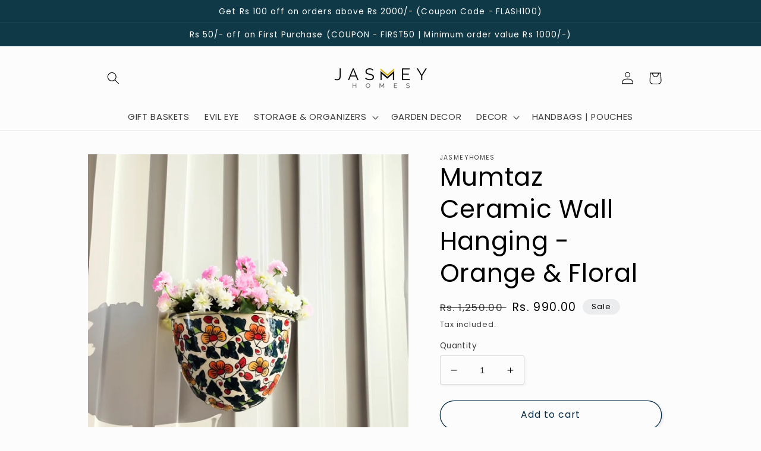

--- FILE ---
content_type: text/css
request_url: https://cdn.shopify.com/extensions/019add2d-3ce2-78dc-ad76-fed2cfbf26a3/trustoo-io-reviews-234/assets/swiper-reviews.min.css
body_size: 2295
content:
#tt-carousels-wrapper{display:flex;flex-direction:column;order:2}#tt-carousel[data-type="primary"]{order:1}@media only screen and (min-width:550px){#tt-carousel[data-type="primary"] .tt-swiper-wrapper{width:calc(100% - 180px);padding:0 40px 0}#tt-carousel[data-type="primary"] .tt-swiper-wrapper.no-header{width:100%;padding:0 30px}#tt-carousel[data-type="primary"] .tt-swiper-wrapper.no-header .tt-swiper-pre{left:0}}@media only screen and (max-width:550px){#tt-carousel[data-type="primary"]{padding:0 15px}#tt-carousel[data-type="primary"] .tt-swiper-btn{width:24px;height:24px}#tt-carousel[data-type="primary"] .tt-swiper-btn.tt-swiper-pre{left:-8px}#tt-carousel[data-type="primary"] .tt-swiper-btn.tt-swiper-next{right:-8px}#tt-carousel[data-type="primary"] .tt-swiper-wrapper{padding:0 18px}}#tt-carousel[data-type="primary"] .tt-card-wrapper{height:100%}#tt-carousel[data-type="primary"] .tt-card{padding:17px;gap:12px}#tt-carousel[data-type="primary"] .tt-swiper-pre{left:0}#tt-carousel[data-type="primary"] .tt-swiper-next{right:0}#tt-carousel[data-type="primary"] .tt-card-footer{flex-basis:44px}#tt-carousel[data-type="primary"] .tt-review-name{overflow:hidden;max-width:calc(100% - 90px);text-overflow:ellipsis;white-space:nowrap}#tt-carousel[data-type="primary"] #tt-carousel-list{overflow:hidden}#tt-carousel[data-type="text"]{order:2}#tt-carousel[data-type="photo"]{order:3}#tt-carousel[data-type="barrage"]{order:4}#tt-carousel[data-type="photo"] .tt-card-list,#tt-carousel[data-type="text"] .tt-card-list{box-sizing:border-box}#tt-carousel[data-type="photo"] .tt-card-review,#tt-carousel[data-type="text"] .tt-card-review{height:120px;font-size:16px;-webkit-line-clamp:5;line-height:24px;text-align:center}#tt-carousel[data-type="photo"] .tt-card-author,#tt-carousel[data-type="text"] .tt-card-author{display:flex;align-items:center;justify-content:center;gap:4px}#tt-carousel[data-type="photo"] #tt-carousel-content,#tt-carousel[data-type="text"] #tt-carousel-content{overflow:hidden}#tt-carousel[data-type="text"] .tt-card-list{padding:32px 0}#tt-carousel[data-type="photo"] #tt-carousel-content{padding:0 10px}#tt-carousel[data-type="photo"] .tt-card-list{padding:32px 0 10px}#tt-carousel:not([data-type="primary"]){margin:0 auto;background-color:var(--block-bg-color)}#tt-carousel:not([data-type="primary"]) .tt-swiper-wrapper{width:100%;margin:0 auto}#tt-carousel:not([data-type="primary"]) .vstar-star{display:flex}#tt-carousel:not([data-type="primary"]) .vstar-star.special .star-item.nostar svg{stroke:var(--star-color)}#tt-carousel:not([data-type="primary"]) .vstar-star.normal .star-item svg{stroke:var(--star-color)}#tt-carousel:not([data-type="primary"]) .vstar-star .star-item.nostar path{fill:#0000}#tt-carousel:not([data-type="primary"]) .tt-card-author,#tt-carousel:not([data-type="primary"]) .tt-card-review{color:var(--text-color)}.tt-swiper{position:relative;display:flex;width:100%;height:auto;box-sizing:border-box;margin:0 auto;gap:15px;line-height:normal}.tt-swiper-header{display:flex;width:180px;height:auto;box-sizing:border-box;flex-direction:column;justify-content:center;background-color:var(--header-card-bd);color:var(--header-text);text-align:center}.tt-swiper-header .swiper-header-title{font-size:16px}.tt-swiper-header .swiper-header-stars{margin-top:12px;font-size:0}.tt-swiper-header .trustoo-rating-icon{width:20px;height:20px;stroke:none}.tt-swiper-header .trustoo-rating-icon path{fill:var(--header-star-color) !important}.tt-swiper-header .star-item{position:relative;display:inline-block;width:20px;height:20px;margin:0}.tt-swiper-header .star-item.nostar .trustoo-rating-icon path{fill:var(--header-nostar-color) !important}.tt-swiper-header .star-item.half>.trustoo-rating-icon path{fill:var(--header-nostar-color) !important}.tt-swiper-header .star-item .trustoo-swiper-star{position:absolute;top:0;left:0;display:inline-block}.tt-swiper-header .star-item .trustoo-swiper-star{overflow:hidden}.tt-swiper-header .star-item .trustoo-swiper-star .trustoo-rating-icon path{fill:var(--header-star-color) !important}.tt-swiper-header .star-item .trustoo-swiper-nostar .trustoo-rating-icon path{fill:var(--header-nostar-color) !important}.tt-swiper-header .swiper-header-rating,.tt-swiper-header .swiper-header-count{margin-top:12px;font-size:14px}.tt-swiper-wrapper{position:relative;box-sizing:border-box}.tt-card-list{position:relative;display:flex;width:calc(100%);height:auto;box-sizing:content-box;flex-direction:row;flex-wrap:nowrap;justify-content:flex-start;transition-duration:.3s;transition-property:transform;user-select:none}.tt-card-list::-webkit-scrollbar{width:0px;height:0px}.tt-card-wrapper{display:inline-block;width:100%;box-sizing:border-box;flex-shrink:0;background-color:#0000;color:var(--text-color)}.dragging .tt-card{cursor:grabbing}.tt-card{display:flex;width:100%;height:100%;box-sizing:border-box;flex-direction:column;background-color:var(--card-bd-color);box-shadow:0 0 10px rgba(0,0,0,0.05);cursor:pointer}.tt-card .tt-card-body,#trustoo-mask .tt-card-body,.tt-card .tt-card-footer,#trustoo-mask .tt-card-footer{margin-top:12px}.tt-card .tt-card-body,#trustoo-mask .tt-card-body{display:-webkit-box;overflow:hidden;-webkit-box-orient:vertical;font-size:14px;line-height:20px;text-overflow:ellipsis}.tt-card .tt-card-footer,#trustoo-mask .tt-card-footer{bottom:12px;display:flex;width:calc(100%);flex:1;flex-wrap:wrap;align-items:flex-end;justify-content:space-between;font-size:0;gap:6px}.tt-card-head .card-head-row1,.tt-card-head .card-head-row2{font-size:0}.tt-card-head .card-head-row2{display:block;height:20px;margin-top:12px}.tt-card-head .tt-review-icon,.tt-card-head .trustoo-badge-icon,.tt-card-head .tt-review-verify{vertical-align:middle}.tt-card-head .trustoo-badge-icon{display:inline-block;width:14px;height:auto;stroke:none}.tt-card-head .trustoo-badge-icon path{fill:var(--badge-color)}.tt-card-head .tt-review-verify{margin-left:6px;color:var(--badge-text-color);font-size:14px}.tt-card-head .tt-review-name{display:inline-block;margin-right:8px;font-size:14px;font-weight:700;vertical-align:middle}.tt-swiper.column-1 .tt-card-body{height:100px;-webkit-line-clamp:5}.tt-swiper.column-2 .tt-card-body{height:60px;-webkit-line-clamp:3}.tt-swiper.column-3 .tt-card-body{height:80px;-webkit-line-clamp:4}.tt-swiper.column-4 .tt-card-body{height:100px;-webkit-line-clamp:5}.tt-card-footer .resource-list{display:flex}.tt-card-footer .tt-reviews-image{display:none;overflow:hidden;width:44px;height:44px;align-items:center;justify-content:center}.tt-card-footer .tt-reviews-image[src=""]{opacity:0}.tt-card-footer .tt-reviews-image:first-child{display:flex}.tt-card-footer .tt-review-country,.tt-card-footer .tt-review-date{color:var(--text-color);font-size:12px}.tt-card-footer .tt-review-date{margin-left:6px}#tt-carousel.hide-btn .tt-swiper-btn{display:none}#tt-carousel.pending{opacity:0}#tt-carousel #tt-carousel-list .tt-swiper-container{overflow:initial !important}#tt-carousel .swiper-slide{height:auto}#tt-carousel .resource-item{display:none}#tt-carousel .resource-item:first-child{display:flex}#tt-carousel .resource-item img{width:100%;height:100%;object-fit:cover}#tt-carousel .tt-card{border-radius:var(--card-radius);background-color:var(--card-bg-color)}#tt-carousel .resource-list{overflow:hidden}#tt-carousel .trustoo-rating-icon path{fill:var(--star-color)}#tt-carousel .tt-review-star.vstar-star{display:inline-block;margin:2px 0 0 0px;vertical-align:middle}#tt-carousel .tt-review-star.vstar-star .star-item{display:inline-block;margin:0}#tt-carousel .tt-review-star.vstar-star .trustoo-swiper-star{color:var(--star-color)}#tt-carousel .tt-review-star.vstar-star .trustoo-rating-icon{width:14px;height:14px}#tt-carousel .tt-review-star.vstar-star .star-item.nostar .trustoo-rating-icon path{fill:var(--nostar-color)}#tt-carousel .tt-review-star.vstar-star .star-item.half>.trustoo-rating-icon path{fill:var(--nostar-color)}#tt-carousel .tt-review-star.vstar-star .trustoo-rating-icon path{fill:var(--star-color)}#tt-carousel .tt-review-star.vstar-star .trustoo-swiper-nostar path{color:var(--nostar-color)}#tt-carousel .tt-card-review{display:-webkit-box;overflow:hidden;-webkit-box-orient:vertical;font-style:normal;font-weight:400;text-overflow:ellipsis}#tt-carousel #tt-carousel-title{color:var(--title-color);font-size:32px;font-weight:650;line-height:32px}#tt-carousel #tt-carousel-desc{margin-top:12px;color:var(--desc-color);font-size:16px;font-weight:650;line-height:16px}#tt-carousel .tt-carousel-write{margin-top:12px;color:#3376c5;cursor:pointer;font-size:16px;line-height:16px;text-align:center;text-decoration:underline}#tt-carousel swiper-container{width:100%;height:100%}#tt-carousel swiper-slide{display:flex;width:100%;align-items:center;justify-content:center}#tt-carousel .trustoo-badge-icon path{fill:var(--badge-color)}.tt-swiper-btn{position:absolute;z-index:100;top:50%;width:28px;height:28px;border-radius:50%;cursor:pointer;font-size:30px;line-height:20px;text-align:center;transform:translateY(-50%)}.tt-swiper-btn:hover{transform:translateY(-50%) scale(1.5, 1.5);transition-duration:.25s}.tt-swiper-next svg{transform:rotate(180deg)}@media (min-width:500px){div#tt-carousel:not(.page-width, .wrapper, .site-wrapper){max-width:1440px;padding-right:20px;padding-left:20px}#tt-carousel{padding-top:32px;padding-bottom:32px}#tt-carousel[data-type="photo"]{padding-bottom:22px}}@media only screen and (min-width:300px) and (max-width:500px){.tt-swiper{width:100%;height:auto;flex-direction:column;padding:32px 15px}.tt-swiper[data-type="photo"]{padding-bottom:22px}.tt-swiper .tt-swiper-header{height:200px}.tt-swiper .tt-swiper-header,.tt-swiper .tt-swiper-wrapper{width:100%}.tt-swiper .tt-swiper-wrapper .tt-swiper-pre{left:0}.tt-swiper-wrapper .tt-card-wrapper{flex-basis:100%}}.trustoo-open{overflow:hidden;margin-right:17px}@keyframes show_window{0%{transform:scale(.6)}100%{transform:scale(1)}}#trustoo-review-detail{position:relative;z-index:11002;animation:show_window .15s linear}#trustoo-review-detail .tt-review-name,#trustoo-review-detail .tt-card-body{color:var(--text-color)}#trustoo-review-detail .close-wrapper:hover{background-color:rgba(0,0,0,0.8)}#trustoo-review-detail .review-detail{position:relative;background-color:#fff}#trustoo-review-detail .review-info{overflow:auto;box-sizing:border-box;padding:24px 26px 16px}#trustoo-review-detail .resource-item{display:flex;overflow:hidden;height:52px !important;align-items:center;justify-content:center;border:2px solid #0000;margin-right:8px;background-color:#0000 !important}#trustoo-review-detail .resource-item.active{border:2px solid #000}#trustoo-review-detail .resource-item img{display:block !important}#trustoo-review-detail .tt-reviews-image{width:50px;height:50px}#trustoo-review-detail .product-info{width:100%;box-sizing:border-box;padding:16px 24px;border-top:1px solid #e8ebf2;background-color:#fff}#trustoo-review-detail .product-info .product-image{width:80px;height:80px;margin-right:32px;background:no-repeat center / 100%}#trustoo-review-detail .product-info .product-name{font-size:14px}#trustoo-review-detail .product-info .product-shop{width:100px;height:32px;border:1px solid #acacac;margin-top:12px;line-height:32px;text-align:center}#trustoo-review-detail .product-info .product-shop a{display:flex;width:100%;height:100%;align-items:center;justify-content:center;color:#202020;text-decoration:none}#trustoo-review-detail .product-info .product-shop .tt-shop{display:inline-block;margin-right:5px}#trustoo-review-detail .tt-card-footer{top:28px;right:26px;bottom:auto}@media only screen and (max-width:768px){#trustoo-review-detail{justify-content:center}#trustoo-review-detail.no-image{padding-top:20px}#trustoo-review-detail.no-image .close-wrapper{top:16px;right:16px}#trustoo-review-detail.no-image .review-info{padding:38px 26px 16px}#trustoo-review-detail.no-image .tt-card-footer{top:85px}#trustoo-review-detail .image-swiper,#trustoo-review-detail .media-swiper{width:100vw;height:480px}#tt-carousel #tt-carousel-title{font-size:28px}}@media only screen and (min-width:768px){#trustoo-review-detail[type="trustoo_swiper_review"]{justify-content:center}#trustoo-review-detail[type="trustoo_swiper_review"].no-image{width:fit-content}#trustoo-review-detail[type="trustoo_swiper_review"].no-image .close-wrapper{top:-50px;left:0}#trustoo-review-detail[type="trustoo_swiper_review"].no-image .review-detail{flex:initial;flex-grow:0}#trustoo-review-detail[type="trustoo_swiper_review"] .review-detail{width:375px;flex-basis:375px;background-color:#fff}#trustoo-review-detail[type="trustoo_swiper_review"] .product-info{display:none}}.mask,#trustoo-mask{position:fixed;z-index:9999999;top:0;left:0;display:flex;width:100vw;height:100vh;align-items:center;justify-content:center;background-color:rgba(0,0,0,0.6)}#trustoo-card-carousel-widget .tt-swiper i[class^="trustoo-swiper-"]{font-family:iconfont !important}#tt-carousel[data-type="text"] #tt-carousel-content{text-align:center}#tt-carousel[data-type="text"] .tt-card{padding:20px;box-shadow:var(--card-shadow);gap:12px}#tt-carousel[data-type="text"] .vstar-star .star-item,#tt-carousel[data-type="text"] .vstar-star svg{width:24px;height:24px}#tt-carousel[data-type="text"] .vstar-star.special .nostar .trustoo-rating-icon{width:23px}#tt-carousel[data-type="text"] .tt-card-author{height:24px;font-size:18px;font-weight:700}#tt-carousel[data-type="text"] .resource-list .resource-item{width:60px;height:60px;margin:0 auto}#tt-carousel[data-type="text"] .resource-list img{border-radius:var(--photo-radius)}#tt-carousel[data-type="text"] .tt-swiper-ring{position:relative;display:inline-block;width:8px;height:8px;box-sizing:border-box;padding:2px;border:1px solid var(--scroll-color);border-radius:50%;margin-right:8px;cursor:pointer}#tt-carousel[data-type="text"] .tt-swiper-ring.active{background-color:var(--scroll-color)}#tt-carousel[data-type="text"] .trustoo-badge-icon{width:14px;height:14px}#tt-carousel[data-type="photo"]{height:auto;flex-direction:column;align-items:center;justify-content:center}#tt-carousel[data-type="photo"] #tt-carousel-title,#tt-carousel[data-type="photo"] #tt-carousel-desc{text-align:center}#tt-carousel[data-type="photo"] .tt-swiper-header{height:fit-content;order:2;padding:8px;border-radius:8px;margin-top:50px}#tt-carousel[data-type="photo"] .tt-swiper-wrapper{order:1}#tt-carousel[data-type="photo"] .tt-swiper-wrapper .star-item>i{font-size:22px}#tt-carousel[data-type="photo"] .tt-card-wrapper .trustoo-swiper-star{color:var(--star-color)}#tt-carousel[data-type="photo"] .tt-card-wrapper .trustoo-swiper-nostar{color:var(--nostar-color)}#tt-carousel[data-type="photo"] .tt-card-bottom{position:relative;padding:32px 20px 20px}#tt-carousel[data-type="photo"] .tt-card-rating{position:absolute;top:0;left:50%;width:min-content;padding:8px 16px;border-radius:24px;background-color:var(--star-bg-color);box-shadow:2.023px 4.046px 16.184px 0 rgba(0,0,0,0.12);font-size:22px;transform:translate(-50%, -50%)}#tt-carousel[data-type="photo"] .tt-swiper-btn:hover{transform:translateY(-50%)}#tt-carousel[data-type="photo"] .vstar-star .star-item,#tt-carousel[data-type="photo"] .vstar-star .trustoo-rating-icon{width:22px;height:22px}#tt-carousel[data-type="photo"] .vstar-star.special .nostar .trustoo-rating-icon{width:21px}#tt-carousel[data-type="photo"] .resource-item{height:100%}#tt-carousel[data-type="photo"] .resource-list{overflow:hidden;border-radius:var(--card-radius) var(--card-radius) 0 0}#tt-carousel[data-type="photo"] .tt-card-author{font-size:20px;font-weight:500}#tt-carousel[data-type="photo"] .tt-card-review{margin-top:12px}#tt-carousel[data-type="photo"] .tt-swiper-btn{display:flex;width:40px;height:40px;align-items:center;justify-content:center;background-color:var(--btn-bg-color);box-shadow:0 4px 4px rgba(0,0,0,0.25)}#tt-carousel[data-type="photo"] .tt-swiper-btn.tt-swiper-pre{left:-10px}#tt-carousel[data-type="photo"] .tt-swiper-btn.tt-swiper-next{right:-10px}#tt-carousel[data-type="photo"] .trustoo-badge-icon{width:20px;height:20px}#tt-carousel[data-type="photo"] .resource-item{position:relative}#tt-carousel[data-type="photo"] .tt-video-icon{position:absolute;top:50%;left:50%;width:51px;height:51px;transform:translate(-50%, -50%)}@media only screen and (max-width:550px){#tt-carousel[data-type="photo"] #tt-carousel-list-wrapper{padding:0 28px}#tt-carousel[data-type="photo"] .tt-swiper-btn.tt-swiper-pre{left:-8px}#tt-carousel[data-type="photo"] .tt-swiper-btn.tt-swiper-next{right:-8px}}#tt-carousel[data-type="barrage"] #tt-carousel-content{margin:0 auto}#tt-carousel[data-type="barrage"] #tt-carousel-list{flex-direction:column;padding:24px 0;gap:32px;transition-duration:3s;transition-timing-function:linear}#tt-carousel[data-type="barrage"] .tt-carousel-row{display:flex;flex-wrap:nowrap;gap:32px}#tt-carousel[data-type="barrage"] .tt-carousel-row.carousel-second-row{margin-left:-200px}#tt-carousel[data-type="barrage"] .tt-carousel-row.carousel-second-row.swiper-rtl{margin-right:-200px;margin-left:0}#tt-carousel[data-type="barrage"] .tt-swiper-wrapper{width:100%}#tt-carousel[data-type="barrage"] .tt-card-wrapper{padding:0}#tt-carousel[data-type="barrage"] .tt-card{width:452px;height:78px;box-sizing:border-box;flex-basis:452px;flex-direction:row;padding:12px;gap:12px}#tt-carousel[data-type="barrage"] .trustoo-rating-icon{width:16px;height:16px}#tt-carousel[data-type="barrage"] .resource-list{width:auto}#tt-carousel[data-type="barrage"] .resource-list .resource-item{width:52px;height:52px}#tt-carousel[data-type="barrage"] img{border-radius:var(--photo-radius)}#tt-carousel[data-type="barrage"] .tt-card-right{flex:1}#tt-carousel[data-type="barrage"] .tt-card-head{display:flex;align-items:center;gap:4px}#tt-carousel[data-type="barrage"] .tt-card-author{font-size:16px;font-weight:700}#tt-carousel[data-type="barrage"] #tt-carousel-title,#tt-carousel[data-type="barrage"] #tt-carousel-desc{text-align:center}#tt-carousel[data-type="barrage"] .tt-card-review{height:32px;margin-top:4px;font-size:14px;-webkit-line-clamp:2;line-height:16px}#tt-carousel[data-type="barrage"] #tt-carousel-list{overflow:hidden}#tt-carousel[data-type="barrage"] .tt-carousel-row{width:2388px}#tt-carousel[data-type="barrage"] .swiper-wrapper{overflow:initial !important;transition-timing-function:linear !important}#trustoo-preview-carousel{order:4}

--- FILE ---
content_type: text/css
request_url: https://cdn.shopify.com/extensions/019aee71-4458-743a-8629-bb2130ed1896/whatmorelive-v1-1829/assets/product-page-view.chunk.css
body_size: 957
content:
.whatmore-loading-indicator{animation:whatmore-loading-indicator-keyframe 1.1s ease infinite;border-radius:50%;font-size:10px;height:1em;position:relative;text-indent:-9999em;transform:translateZ(0);width:1em}@keyframes fadeInFromNoneAnimation{0%{display:none;opacity:.3}1%{display:block;opacity:.3}to{display:block;opacity:.8}}@keyframes whatmore-transform-to-minimized{0%{transform:scaleX(var(--ultraminimized-scale-factor)) scaleY(calc(var(--ultraminimized-scale-factor)*var(--portrait-to-square-factor)));transform-origin:center var(--direction)}to{transform:scale(1)}}@keyframes whatmore-transform-to-ultraminimized{0%{transform:scale(1)}to{transform:scaleX(var(--ultraminimized-scale-factor)) scaleY(calc(var(--ultraminimized-scale-factor)*var(--portrait-to-square-factor)));transform-origin:center var(--direction)}}@keyframes whatmore-ultraminimized-content-scale-out-keyframe{0%{transform:scale(1)}to{transform:scale(calc(1 + var(--ultraminimized-scale-factor)))}}.whatmore-minimized-video-view-left{--ultraminimized-scale-factor:0;--animation-duration-to-ultra-minimized:0.4s;--animation-duration-to-minimized:0.4s;--animation-curve:cubic-bezier(.06,.92,.59,1.32);--ultra-minimized-scale-factor:0.5;--portrait-to-square-factor:1;--direction:left;animation-fill-mode:forwards;animation-name:whatmore-transform-to-minimized;animation-timing-function:var(--animation-curve)}.whatmore-minimized-video-view-left,.whatmore-minimized-video-view-right{animation-direction:linear;animation-duration:var(--animation-duration-to-minimized)}.whatmore-minimized-video-view-right{--ultraminimized-scale-factor:0;--animation-duration-to-ultra-minimized:0.4s;--animation-duration-to-minimized:0.4s;--animation-curve:cubic-bezier(.06,.92,.59,1.32);--ultra-minimized-scale-factor:0.5;--portrait-to-square-factor:1;--direction:right;animation-fill-mode:forwards;animation-name:whatmore-transform-to-minimized-left;animation-timing-function:var(--animation-curve)}.whatmore-ultraminimized-video-view-left{--ultraminimized-scale-factor:0;--animation-duration-to-ultra-minimized:0.4s;--animation-duration-to-minimized:0.4s;--animation-curve:cubic-bezier(.06,.92,.59,1.32);--ultra-minimized-scale-factor:0.5;--portrait-to-square-factor:1;--direction:left}.whatmore-ultraminimized-video-view-left,.whatmore-ultraminimized-video-view-right{animation-direction:linear;animation-duration:var(--animation-duration-to-ultra-minimized);animation-fill-mode:forwards;animation-name:whatmore-transform-to-ultraminimized;animation-timing-function:var(--animation-curve)}.whatmore-ultraminimized-content-scale-out,.whatmore-ultraminimized-video-view-right{--ultraminimized-scale-factor:0;--animation-duration-to-ultra-minimized:0.4s;--animation-duration-to-minimized:0.4s;--animation-curve:cubic-bezier(.06,.92,.59,1.32);--ultra-minimized-scale-factor:0.5;--portrait-to-square-factor:1;--direction:right}.whatmore-ultraminimized-content-scale-out{animation-direction:linear;animation-duration:var(--animation-duration-to-ultra-minimized);animation-fill-mode:forwards;animation-name:whatmore-ultraminimized-content-scale-out-keyframe;animation-timing-function:ease-in}.whatmore-ios-css-relative-fix{-webkit-transform:translateZ(0)}.whatmore-root{clip:auto;all:initial;animation:none 0s ease 0s 1 normal none running;backface-visibility:visible;background:transparent none repeat 0 0/auto auto padding-box border-box scroll;border:none;border-collapse:separate;-o-border-image:none;border-image:none;border-radius:0;border-spacing:0;bottom:auto;box-shadow:none;box-sizing:content-box;caption-side:top;clear:none;color:#000;-moz-columns:auto;-moz-column-count:auto;-moz-column-fill:balance;column-fill:balance;-moz-column-gap:normal;column-gap:normal;-moz-column-rule:medium none currentColor;column-rule:medium none currentColor;-moz-column-span:1;column-span:1;-moz-column-width:auto;columns:auto;content:normal;counter-increment:none;counter-reset:none;cursor:auto;direction:ltr;display:inline;empty-cells:show;float:none;font-family:serif;font-family:-apple-system,BlinkMacSystemFont,Segoe UI,Roboto,Oxygen-Sans,Ubuntu,Cantarell,Helvetica Neue,sans-serif;font-size:medium;font-stretch:normal;font-style:normal;font-variant:normal;font-weight:400;height:auto;hyphens:none;left:auto;letter-spacing:normal;line-height:normal;list-style:disc none outside;margin:0;max-height:none;max-width:none;min-height:0;min-width:0;opacity:1;orphans:2;outline:medium none invert;overflow:visible;overflow-x:visible;overflow-y:visible;padding:0;page-break-after:auto;page-break-before:auto;page-break-inside:auto;perspective:none;perspective-origin:50% 50%;position:static;right:auto;-moz-tab-size:8;-o-tab-size:8;tab-size:8;table-layout:auto;text-align:left;-moz-text-align-last:auto;text-align-last:auto;text-decoration:none;text-indent:0;text-shadow:none;text-transform:none;top:auto;transform:none;transform-origin:50% 50% 0;transform-style:flat;transition:none 0s ease 0s;unicode-bidi:normal;vertical-align:baseline;visibility:visible;white-space:normal;widows:2;width:auto;word-spacing:normal;z-index:auto}.whatmore-story-horizontal-flex{-ms-overflow-style:none;overflow-x:auto;scrollbar-width:none}.whatmore-story-horizontal-flex::-webkit-scrollbar,.wht-hide-scrollbar::-webkit-scrollbar{display:none}.whatmore-carousel-horizontal-flex,.wht-hide-scrollbar{-ms-overflow-style:none;scrollbar-width:none}.whatmore-carousel-horizontal-flex{overflow-x:auto}.whatmore-carousel-horizontal-flex::-webkit-scrollbar{display:none}.whatmore-carousel-horizontal-flex:after,.whatmore-carousel-horizontal-flex:before{content:"";margin:auto}.whatmore-arrow-left .whatmore-arrow-right
.whatmore-arrow-left-portrait .whatmore-arrow-right-portrait{opacity:1!important;position:relative}.whatmore-arrow-left:before{border-left:3px solid #fff;transform:translateX(50%) rotate(45deg)}.whatmore-arrow-left:before,.whatmore-arrow-right:before{border-bottom:3px solid #fff;content:"";height:30px;width:30px}.whatmore-arrow-right:before{border-right:3px solid #fff;transform:rotate(-45deg)}.whatmore-arrow-left-portrait:before{border-bottom:3px solid #fff;border-left:3px solid #fff;content:"";height:15px;transform:translateX(130%) translateY(110%) rotate(45deg);width:15px}.whatmore-arrow-right-portrait:before{border-bottom:3px solid #fff;border-right:3px solid #fff;content:"";height:15px;transform:translateX(90%) translateY(110%) rotate(-45deg);width:15px}

--- FILE ---
content_type: text/javascript
request_url: https://cdn.shopify.com/extensions/019aee71-4458-743a-8629-bb2130ed1896/whatmorelive-v1-1829/assets/59.chunk.js
body_size: 15215
content:
/*! For license information please see 59.chunk.js.LICENSE.txt */
(self.webpackChunkwhatmorelive_react=self.webpackChunkwhatmorelive_react||[]).push([[59],{86:function(e,t,r){"use strict";function n(e,t){const r=this;if(r.vars&&"function"===typeof r.getColorSchemeSelector){const n=r.getColorSchemeSelector(e).replace(/(\[[^\]]+\])/,"*:where($1)");return{[n]:t}}return r.palette.mode===e?t:{}}r.d(t,{A:function(){return n}})},304:function(e,t,r){"use strict";r.r(t),r.d(t,{default:function(){return n.A}});var n=r(5501)},505:function(e,t,r){"use strict";r.d(t,{k:function(){return l}});var n=r(5501),o=r(6206),i=r(2703),a=r(8286),s=r(8076);function l(){function e(e,t,r,o){const s={[e]:t,theme:r},l=o[e];if(!l)return{[e]:t};const{cssProperty:c=e,themeKey:u,transform:f,style:d}=l;if(null==t)return null;if("typography"===u&&"inherit"===t)return{[e]:t};const p=(0,i.Yn)(r,u)||{};if(d)return d(s);return(0,a.NI)(s,t,t=>{let r=(0,i.BO)(p,f,t);return t===r&&"string"===typeof t&&(r=(0,i.BO)(p,f,`${e}${"default"===t?"":(0,n.A)(t)}`,t)),!1===c?r:{[c]:r}})}return function t(r){var n;const{sx:i,theme:l={},nested:c}=r||{};if(!i)return null;const u=null!=(n=l.unstable_sxConfig)?n:s.A;function f(r){let n=r;if("function"===typeof r)n=r(l);else if("object"!==typeof r)return r;if(!n)return null;const i=(0,a.EU)(l.breakpoints),s=Object.keys(i);let f=i;return Object.keys(n).forEach(r=>{const i=(s=n[r],c=l,"function"===typeof s?s(c):s);var s,c;if(null!==i&&void 0!==i)if("object"===typeof i)if(u[r])f=(0,o.A)(f,e(r,i,l,u));else{const e=(0,a.NI)({theme:l},i,e=>({[r]:e}));!function(...e){const t=e.reduce((e,t)=>e.concat(Object.keys(t)),[]),r=new Set(t);return e.every(e=>r.size===Object.keys(e).length)}(e,i)?f=(0,o.A)(f,e):f[r]=t({sx:i,theme:l,nested:!0})}else f=(0,o.A)(f,e(r,i,l,u))}),!c&&l.modularCssLayers?{"@layer sx":(0,a.vf)(s,f)}:(0,a.vf)(s,f)}return Array.isArray(i)?i.map(f):f(i)}}const c=l();c.filterProps=["sx"],t.A=c},993:function(e,t,r){"use strict";r.r(t),r.d(t,{default:function(){return n.A},extendSxProp:function(){return u},unstable_createStyleFunctionSx:function(){return n.k},unstable_defaultSxConfig:function(){return s.A}});var n=r(505),o=r(8168),i=r(8587),a=r(7483),s=r(8076);const l=["sx"],c=e=>{var t,r;const n={systemProps:{},otherProps:{}},o=null!=(t=null==e||null==(r=e.theme)?void 0:r.unstable_sxConfig)?t:s.A;return Object.keys(e).forEach(t=>{o[t]?n.systemProps[t]=e[t]:n.otherProps[t]=e[t]}),n};function u(e){const{sx:t}=e,r=(0,i.A)(e,l),{systemProps:n,otherProps:s}=c(r);let u;return u=Array.isArray(t)?[n,...t]:"function"===typeof t?(...e)=>{const r=t(...e);return(0,a.Q)(r)?(0,o.A)({},n,r):n}:(0,o.A)({},n,t),(0,o.A)({},s,{sx:u})}},1676:function(e,t,r){"use strict";var n=r(5501);t.A=n.A},2703:function(e,t,r){"use strict";r.d(t,{BO:function(){return a},Yn:function(){return i}});var n=r(5501),o=r(8286);function i(e,t,r=!0){if(!t||"string"!==typeof t)return null;if(e&&e.vars&&r){const r=`vars.${t}`.split(".").reduce((e,t)=>e&&e[t]?e[t]:null,e);if(null!=r)return r}return t.split(".").reduce((e,t)=>e&&null!=e[t]?e[t]:null,e)}function a(e,t,r,n=r){let o;return o="function"===typeof e?e(r):Array.isArray(e)?e[r]||n:i(e,r)||n,t&&(o=t(o,n,e)),o}t.Ay=function(e){const{prop:t,cssProperty:r=e.prop,themeKey:s,transform:l}=e,c=e=>{if(null==e[t])return null;const c=e[t],u=i(e.theme,s)||{};return(0,o.NI)(e,c,e=>{let o=a(u,l,e);return e===o&&"string"===typeof e&&(o=a(u,l,`${t}${"default"===e?"":(0,n.A)(e)}`,e)),!1===r?o:{[r]:o}})};return c.propTypes={},c.filterProps=[t],c}},2860:function(e,t,r){"use strict";r.d(t,{A:function(){return p}});var n=r(8168),o=r(8587),i=r(7483),a=r(3628);var s={borderRadius:4},l=r(7937);var c=r(505),u=r(8076),f=r(86);const d=["breakpoints","palette","spacing","shape"];var p=function(e={},...t){const{breakpoints:r={},palette:p={},spacing:m,shape:y={}}=e,h=(0,o.A)(e,d),g=(0,a.A)(r),b=function(e=8){if(e.mui)return e;const t=(0,l.LX)({spacing:e}),r=(...e)=>(0===e.length?[1]:e).map(e=>{const r=t(e);return"number"===typeof r?`${r}px`:r}).join(" ");return r.mui=!0,r}(m);let v=(0,i.A)({breakpoints:g,direction:"ltr",components:{},palette:(0,n.A)({mode:"light"},p),spacing:b,shape:(0,n.A)({},s,y)},h);return v.applyStyles=f.A,v=t.reduce((e,t)=>(0,i.A)(e,t),v),v.unstable_sxConfig=(0,n.A)({},u.A,null==h?void 0:h.unstable_sxConfig),v.unstable_sx=function(e){return(0,c.A)({sx:e,theme:this})},v}},3059:function(e,t,r){"use strict";r.d(t,{A:function(){return se}});var n=r(8168),o=r(9950),i=r(8587);function a(e){var t,r,n="";if("string"==typeof e||"number"==typeof e)n+=e;else if("object"==typeof e)if(Array.isArray(e)){var o=e.length;for(t=0;t<o;t++)e[t]&&(r=a(e[t]))&&(n&&(n+=" "),n+=r)}else for(r in e)e[r]&&(n&&(n+=" "),n+=r);return n}var s=function(){for(var e,t,r=0,n="",o=arguments.length;r<o;r++)(e=arguments[r])&&(t=a(e))&&(n&&(n+=" "),n+=t);return n};var l=r(1676);function c(e,t){const r=(0,n.A)({},t);return Object.keys(e).forEach(o=>{if(o.toString().match(/^(components|slots)$/))r[o]=(0,n.A)({},e[o],r[o]);else if(o.toString().match(/^(componentsProps|slotProps)$/)){const i=e[o]||{},a=t[o];r[o]={},a&&Object.keys(a)?i&&Object.keys(i)?(r[o]=(0,n.A)({},a),Object.keys(i).forEach(e=>{r[o][e]=c(i[e],a[e])})):r[o]=a:r[o]=i}else void 0===r[o]&&(r[o]=e[o])}),r}var u=r(4414);const f=o.createContext(void 0);function d({props:e,name:t}){return function(e){const{theme:t,name:r,props:n}=e;if(!t||!t.components||!t.components[r])return n;const o=t.components[r];return o.defaultProps?c(o.defaultProps,n):o.styleOverrides||o.variants?n:c(o,n)}({props:e,name:t,theme:{components:o.useContext(f)}})}var p=r(7295),m=r(8099),y=r(7483),h=r(8076),g=r(505),b=r(2860);var v=r(9269);var A={black:"#000",white:"#fff"};var x={50:"#fafafa",100:"#f5f5f5",200:"#eeeeee",300:"#e0e0e0",400:"#bdbdbd",500:"#9e9e9e",600:"#757575",700:"#616161",800:"#424242",900:"#212121",A100:"#f5f5f5",A200:"#eeeeee",A400:"#bdbdbd",A700:"#616161"};var k={50:"#f3e5f5",100:"#e1bee7",200:"#ce93d8",300:"#ba68c8",400:"#ab47bc",500:"#9c27b0",600:"#8e24aa",700:"#7b1fa2",800:"#6a1b9a",900:"#4a148c",A100:"#ea80fc",A200:"#e040fb",A400:"#d500f9",A700:"#aa00ff"};var S={50:"#ffebee",100:"#ffcdd2",200:"#ef9a9a",300:"#e57373",400:"#ef5350",500:"#f44336",600:"#e53935",700:"#d32f2f",800:"#c62828",900:"#b71c1c",A100:"#ff8a80",A200:"#ff5252",A400:"#ff1744",A700:"#d50000"};var w={50:"#fff3e0",100:"#ffe0b2",200:"#ffcc80",300:"#ffb74d",400:"#ffa726",500:"#ff9800",600:"#fb8c00",700:"#f57c00",800:"#ef6c00",900:"#e65100",A100:"#ffd180",A200:"#ffab40",A400:"#ff9100",A700:"#ff6d00"};var O={50:"#e3f2fd",100:"#bbdefb",200:"#90caf9",300:"#64b5f6",400:"#42a5f5",500:"#2196f3",600:"#1e88e5",700:"#1976d2",800:"#1565c0",900:"#0d47a1",A100:"#82b1ff",A200:"#448aff",A400:"#2979ff",A700:"#2962ff"};var _={50:"#e1f5fe",100:"#b3e5fc",200:"#81d4fa",300:"#4fc3f7",400:"#29b6f6",500:"#03a9f4",600:"#039be5",700:"#0288d1",800:"#0277bd",900:"#01579b",A100:"#80d8ff",A200:"#40c4ff",A400:"#00b0ff",A700:"#0091ea"};var M={50:"#e8f5e9",100:"#c8e6c9",200:"#a5d6a7",300:"#81c784",400:"#66bb6a",500:"#4caf50",600:"#43a047",700:"#388e3c",800:"#2e7d32",900:"#1b5e20",A100:"#b9f6ca",A200:"#69f0ae",A400:"#00e676",A700:"#00c853"};const C=["mode","contrastThreshold","tonalOffset"],P={text:{primary:"rgba(0, 0, 0, 0.87)",secondary:"rgba(0, 0, 0, 0.6)",disabled:"rgba(0, 0, 0, 0.38)"},divider:"rgba(0, 0, 0, 0.12)",background:{paper:A.white,default:A.white},action:{active:"rgba(0, 0, 0, 0.54)",hover:"rgba(0, 0, 0, 0.04)",hoverOpacity:.04,selected:"rgba(0, 0, 0, 0.08)",selectedOpacity:.08,disabled:"rgba(0, 0, 0, 0.26)",disabledBackground:"rgba(0, 0, 0, 0.12)",disabledOpacity:.38,focus:"rgba(0, 0, 0, 0.12)",focusOpacity:.12,activatedOpacity:.12}},$={text:{primary:A.white,secondary:"rgba(255, 255, 255, 0.7)",disabled:"rgba(255, 255, 255, 0.5)",icon:"rgba(255, 255, 255, 0.5)"},divider:"rgba(255, 255, 255, 0.12)",background:{paper:"#121212",default:"#121212"},action:{active:A.white,hover:"rgba(255, 255, 255, 0.08)",hoverOpacity:.08,selected:"rgba(255, 255, 255, 0.16)",selectedOpacity:.16,disabled:"rgba(255, 255, 255, 0.3)",disabledBackground:"rgba(255, 255, 255, 0.12)",disabledOpacity:.38,focus:"rgba(255, 255, 255, 0.12)",focusOpacity:.12,activatedOpacity:.24}};function T(e,t,r,n){const o=n.light||n,i=n.dark||1.5*n;e[t]||(e.hasOwnProperty(r)?e[t]=e[r]:"light"===t?e.light=(0,v.a)(e.main,o):"dark"===t&&(e.dark=(0,v.e$)(e.main,i)))}function R(e){const{mode:t="light",contrastThreshold:r=3,tonalOffset:o=.2}=e,a=(0,i.A)(e,C),s=e.primary||function(e="light"){return"dark"===e?{main:O[200],light:O[50],dark:O[400]}:{main:O[700],light:O[400],dark:O[800]}}(t),l=e.secondary||function(e="light"){return"dark"===e?{main:k[200],light:k[50],dark:k[400]}:{main:k[500],light:k[300],dark:k[700]}}(t),c=e.error||function(e="light"){return"dark"===e?{main:S[500],light:S[300],dark:S[700]}:{main:S[700],light:S[400],dark:S[800]}}(t),u=e.info||function(e="light"){return"dark"===e?{main:_[400],light:_[300],dark:_[700]}:{main:_[700],light:_[500],dark:_[900]}}(t),f=e.success||function(e="light"){return"dark"===e?{main:M[400],light:M[300],dark:M[700]}:{main:M[800],light:M[500],dark:M[900]}}(t),d=e.warning||function(e="light"){return"dark"===e?{main:w[400],light:w[300],dark:w[700]}:{main:"#ed6c02",light:w[500],dark:w[900]}}(t);function p(e){return(0,v.eM)(e,$.text.primary)>=r?$.text.primary:P.text.primary}const h=({color:e,name:t,mainShade:r=500,lightShade:i=300,darkShade:a=700})=>{if(!(e=(0,n.A)({},e)).main&&e[r]&&(e.main=e[r]),!e.hasOwnProperty("main"))throw new Error((0,m.A)(11,t?` (${t})`:"",r));if("string"!==typeof e.main)throw new Error((0,m.A)(12,t?` (${t})`:"",JSON.stringify(e.main)));return T(e,"light",i,o),T(e,"dark",a,o),e.contrastText||(e.contrastText=p(e.main)),e},g={dark:$,light:P};return(0,y.A)((0,n.A)({common:(0,n.A)({},A),mode:t,primary:h({color:s,name:"primary"}),secondary:h({color:l,name:"secondary",mainShade:"A400",lightShade:"A200",darkShade:"A700"}),error:h({color:c,name:"error"}),warning:h({color:d,name:"warning"}),info:h({color:u,name:"info"}),success:h({color:f,name:"success"}),grey:x,contrastThreshold:r,getContrastText:p,augmentColor:h,tonalOffset:o},g[t]),a)}const j=["fontFamily","fontSize","fontWeightLight","fontWeightRegular","fontWeightMedium","fontWeightBold","htmlFontSize","allVariants","pxToRem"];const I={textTransform:"uppercase"},L='"Roboto", "Helvetica", "Arial", sans-serif';function z(e,t){const r="function"===typeof t?t(e):t,{fontFamily:o=L,fontSize:a=14,fontWeightLight:s=300,fontWeightRegular:l=400,fontWeightMedium:c=500,fontWeightBold:u=700,htmlFontSize:f=16,allVariants:d,pxToRem:p}=r,m=(0,i.A)(r,j);const h=a/14,g=p||(e=>e/f*h+"rem"),b=(e,t,r,i,a)=>{return(0,n.A)({fontFamily:o,fontWeight:e,fontSize:g(t),lineHeight:r},o===L?{letterSpacing:(s=i/t,Math.round(1e5*s)/1e5)+"em"}:{},a,d);var s},v={h1:b(s,96,1.167,-1.5),h2:b(s,60,1.2,-.5),h3:b(l,48,1.167,0),h4:b(l,34,1.235,.25),h5:b(l,24,1.334,0),h6:b(c,20,1.6,.15),subtitle1:b(l,16,1.75,.15),subtitle2:b(c,14,1.57,.1),body1:b(l,16,1.5,.15),body2:b(l,14,1.43,.15),button:b(c,14,1.75,.4,I),caption:b(l,12,1.66,.4),overline:b(l,12,2.66,1,I),inherit:{fontFamily:"inherit",fontWeight:"inherit",fontSize:"inherit",lineHeight:"inherit",letterSpacing:"inherit"}};return(0,y.A)((0,n.A)({htmlFontSize:f,pxToRem:g,fontFamily:o,fontSize:a,fontWeightLight:s,fontWeightRegular:l,fontWeightMedium:c,fontWeightBold:u},v),m,{clone:!1})}function E(...e){return[`${e[0]}px ${e[1]}px ${e[2]}px ${e[3]}px rgba(0,0,0,0.2)`,`${e[4]}px ${e[5]}px ${e[6]}px ${e[7]}px rgba(0,0,0,0.14)`,`${e[8]}px ${e[9]}px ${e[10]}px ${e[11]}px rgba(0,0,0,0.12)`].join(",")}var B=["none",E(0,2,1,-1,0,1,1,0,0,1,3,0),E(0,3,1,-2,0,2,2,0,0,1,5,0),E(0,3,3,-2,0,3,4,0,0,1,8,0),E(0,2,4,-1,0,4,5,0,0,1,10,0),E(0,3,5,-1,0,5,8,0,0,1,14,0),E(0,3,5,-1,0,6,10,0,0,1,18,0),E(0,4,5,-2,0,7,10,1,0,2,16,1),E(0,5,5,-3,0,8,10,1,0,3,14,2),E(0,5,6,-3,0,9,12,1,0,3,16,2),E(0,6,6,-3,0,10,14,1,0,4,18,3),E(0,6,7,-4,0,11,15,1,0,4,20,3),E(0,7,8,-4,0,12,17,2,0,5,22,4),E(0,7,8,-4,0,13,19,2,0,5,24,4),E(0,7,9,-4,0,14,21,2,0,5,26,4),E(0,8,9,-5,0,15,22,2,0,6,28,5),E(0,8,10,-5,0,16,24,2,0,6,30,5),E(0,8,11,-5,0,17,26,2,0,6,32,5),E(0,9,11,-5,0,18,28,2,0,7,34,6),E(0,9,12,-6,0,19,29,2,0,7,36,6),E(0,10,13,-6,0,20,31,3,0,8,38,7),E(0,10,13,-6,0,21,33,3,0,8,40,7),E(0,10,14,-6,0,22,35,3,0,8,42,7),E(0,11,14,-7,0,23,36,3,0,9,44,8),E(0,11,15,-7,0,24,38,3,0,9,46,8)];const W=["duration","easing","delay"],N={easeInOut:"cubic-bezier(0.4, 0, 0.2, 1)",easeOut:"cubic-bezier(0.0, 0, 0.2, 1)",easeIn:"cubic-bezier(0.4, 0, 1, 1)",sharp:"cubic-bezier(0.4, 0, 0.6, 1)"},F={shortest:150,shorter:200,short:250,standard:300,complex:375,enteringScreen:225,leavingScreen:195};function K(e){return`${Math.round(e)}ms`}function H(e){if(!e)return 0;const t=e/36;return Math.round(10*(4+15*t**.25+t/5))}function G(e){const t=(0,n.A)({},N,e.easing),r=(0,n.A)({},F,e.duration);return(0,n.A)({getAutoHeightDuration:H,create:(e=["all"],n={})=>{const{duration:o=r.standard,easing:a=t.easeInOut,delay:s=0}=n;(0,i.A)(n,W);return(Array.isArray(e)?e:[e]).map(e=>`${e} ${"string"===typeof o?o:K(o)} ${a} ${"string"===typeof s?s:K(s)}`).join(",")}},e,{easing:t,duration:r})}var V={mobileStepper:1e3,fab:1050,speedDial:1050,appBar:1100,drawer:1200,modal:1300,snackbar:1400,tooltip:1500};const D=["breakpoints","mixins","spacing","palette","transitions","typography","shape"];function U(e={},...t){const{mixins:r={},palette:o={},transitions:a={},typography:s={}}=e,l=(0,i.A)(e,D);if(e.vars&&void 0===e.generateCssVars)throw new Error((0,m.A)(18));const c=R(o),u=(0,b.A)(e);let f=(0,y.A)(u,{mixins:(d=u.breakpoints,p=r,(0,n.A)({toolbar:{minHeight:56,[d.up("xs")]:{"@media (orientation: landscape)":{minHeight:48}},[d.up("sm")]:{minHeight:64}}},p)),palette:c,shadows:B.slice(),typography:z(c,s),transitions:G(a),zIndex:(0,n.A)({},V)});var d,p;return f=(0,y.A)(f,l),f=t.reduce((e,t)=>(0,y.A)(e,t),f),f.unstable_sxConfig=(0,n.A)({},h.A,null==l?void 0:l.unstable_sxConfig),f.unstable_sx=function(e){return(0,g.A)({sx:e,theme:this})},f}var X=U();var Y=function(e){return"ownerState"!==e&&"theme"!==e&&"sx"!==e&&"as"!==e};var q=e=>Y(e)&&"classes"!==e;var J=(0,p.Ay)({themeId:"$$material",defaultTheme:X,rootShouldForwardProp:q}),Q=r(4501);const Z={active:"active",checked:"checked",completed:"completed",disabled:"disabled",error:"error",expanded:"expanded",focused:"focused",focusVisible:"focusVisible",open:"open",readOnly:"readOnly",required:"required",selected:"selected"};function ee(e,t,r="Mui"){const n=Z[t];return n?`${r}-${n}`:`${Q.A.generate(e)}-${t}`}function te(e){return ee("MuiSvgIcon",e)}!function(e,t,r="Mui"){const n={};t.forEach(t=>{n[t]=ee(e,t,r)})}("MuiSvgIcon",["root","colorPrimary","colorSecondary","colorAction","colorError","colorDisabled","fontSizeInherit","fontSizeSmall","fontSizeMedium","fontSizeLarge"]);const re=["children","className","color","component","fontSize","htmlColor","inheritViewBox","titleAccess","viewBox"],ne=e=>{const{color:t,fontSize:r,classes:n}=e;return function(e,t,r){const n={};return Object.keys(e).forEach(o=>{n[o]=e[o].reduce((e,n)=>{if(n){const o=t(n);""!==o&&e.push(o),r&&r[n]&&e.push(r[n])}return e},[]).join(" ")}),n}({root:["root","inherit"!==t&&`color${(0,l.A)(t)}`,`fontSize${(0,l.A)(r)}`]},te,n)},oe=J("svg",{name:"MuiSvgIcon",slot:"Root",overridesResolver:(e,t)=>{const{ownerState:r}=e;return[t.root,"inherit"!==r.color&&t[`color${(0,l.A)(r.color)}`],t[`fontSize${(0,l.A)(r.fontSize)}`]]}})(({theme:e,ownerState:t})=>{var r,n,o,i,a,s,l,c,u,f,d,p,m;return{userSelect:"none",width:"1em",height:"1em",display:"inline-block",fill:t.hasSvgAsChild?void 0:"currentColor",flexShrink:0,transition:null==(r=e.transitions)||null==(n=r.create)?void 0:n.call(r,"fill",{duration:null==(o=e.transitions)||null==(o=o.duration)?void 0:o.shorter}),fontSize:{inherit:"inherit",small:(null==(i=e.typography)||null==(a=i.pxToRem)?void 0:a.call(i,20))||"1.25rem",medium:(null==(s=e.typography)||null==(l=s.pxToRem)?void 0:l.call(s,24))||"1.5rem",large:(null==(c=e.typography)||null==(u=c.pxToRem)?void 0:u.call(c,35))||"2.1875rem"}[t.fontSize],color:null!=(f=null==(d=(e.vars||e).palette)||null==(d=d[t.color])?void 0:d.main)?f:{action:null==(p=(e.vars||e).palette)||null==(p=p.action)?void 0:p.active,disabled:null==(m=(e.vars||e).palette)||null==(m=m.action)?void 0:m.disabled,inherit:void 0}[t.color]}}),ie=o.forwardRef(function(e,t){const r=d({props:e,name:"MuiSvgIcon"});const{children:a,className:l,color:c="inherit",component:f="svg",fontSize:p="medium",htmlColor:m,inheritViewBox:y=!1,titleAccess:h,viewBox:g="0 0 24 24"}=r,b=(0,i.A)(r,re),v=o.isValidElement(a)&&"svg"===a.type,A=(0,n.A)({},r,{color:c,component:f,fontSize:p,instanceFontSize:e.fontSize,inheritViewBox:y,viewBox:g,hasSvgAsChild:v}),x={};y||(x.viewBox=g);const k=ne(A);return(0,u.jsxs)(oe,(0,n.A)({as:f,className:s(k.root,l),focusable:"false",color:m,"aria-hidden":!h||void 0,role:h?"img":void 0,ref:t},x,b,v&&a.props,{ownerState:A,children:[v?a.props.children:a,h?(0,u.jsx)("title",{children:h}):null]}))});ie.muiName="SvgIcon";var ae=ie;function se(e,t){function r(r,o){return(0,u.jsx)(ae,(0,n.A)({"data-testid":`${t}Icon`,ref:o},r,{children:e}))}return r.muiName=ae.muiName,o.memo(o.forwardRef(r))}},3258:function(e,t,r){"use strict";r.r(t),r.d(t,{GlobalStyles:function(){return d},StyledEngineProvider:function(){return f},ThemeContext:function(){return a.T},css:function(){return i.AH},default:function(){return p},internal_processStyles:function(){return m},internal_serializeStyles:function(){return h},keyframes:function(){return i.i7}});var n=r(6948),o=r(9015),i=r(8283),a=r(572),s=r(9950),l=r(8603),c=r(4414);const u=new Map;function f(e){const{injectFirst:t,enableCssLayer:r,children:n}=e,o=s.useMemo(()=>{const e=`${t}-${r}`;if("object"===typeof document&&u.has(e))return u.get(e);const n=function(e,t){const r=(0,l.A)({key:"css",prepend:e});if(t){const e=r.insert;r.insert=(...t)=>(t[1].styles.match(/^@layer\s+[^{]*$/)||(t[1].styles=`@layer mui {${t[1].styles}}`),e(...t))}return r}(t,r);return u.set(e,n),n},[t,r]);return t||r?(0,c.jsx)(a.C,{value:o,children:n}):n}function d(e){const{styles:t,defaultTheme:r={}}=e,n="function"===typeof t?e=>{return t(void 0===(n=e)||null===n||0===Object.keys(n).length?r:e);var n}:t;return(0,c.jsx)(i.mL,{styles:n})}function p(e,t){return(0,n.A)(e,t)}const m=(e,t)=>{Array.isArray(e.__emotion_styles)&&(e.__emotion_styles=t(e.__emotion_styles))},y=[];function h(e){return y[0]=e,(0,o.J)(y)}},3383:function(e,t,r){"use strict";r.r(t),r.d(t,{default:function(){return n}});var n=function(e,t=Number.MIN_SAFE_INTEGER,r=Number.MAX_SAFE_INTEGER){return Math.max(t,Math.min(e,r))}},3628:function(e,t,r){"use strict";r.d(t,{A:function(){return s}});var n=r(8587),o=r(8168);const i=["values","unit","step"],a=e=>{const t=Object.keys(e).map(t=>({key:t,val:e[t]}))||[];return t.sort((e,t)=>e.val-t.val),t.reduce((e,t)=>(0,o.A)({},e,{[t.key]:t.val}),{})};function s(e){const{values:t={xs:0,sm:600,md:900,lg:1200,xl:1536},unit:r="px",step:s=5}=e,l=(0,n.A)(e,i),c=a(t),u=Object.keys(c);function f(e){return`@media (min-width:${"number"===typeof t[e]?t[e]:e}${r})`}function d(e){return`@media (max-width:${("number"===typeof t[e]?t[e]:e)-s/100}${r})`}function p(e,n){const o=u.indexOf(n);return`@media (min-width:${"number"===typeof t[e]?t[e]:e}${r}) and (max-width:${(-1!==o&&"number"===typeof t[u[o]]?t[u[o]]:n)-s/100}${r})`}return(0,o.A)({keys:u,values:c,up:f,down:d,between:p,only:function(e){return u.indexOf(e)+1<u.length?p(e,u[u.indexOf(e)+1]):f(e)},not:function(e){const t=u.indexOf(e);return 0===t?f(u[1]):t===u.length-1?d(u[t]):p(e,u[u.indexOf(e)+1]).replace("@media","@media not all and")},unit:r},l)}},4501:function(e,t){"use strict";const r=e=>e,n=(()=>{let e=r;return{configure(t){e=t},generate(t){return e(t)},reset(){e=r}}})();t.A=n},4634:function(e){function t(){return e.exports=t=Object.assign?Object.assign.bind():function(e){for(var t=1;t<arguments.length;t++){var r=arguments[t];for(var n in r)({}).hasOwnProperty.call(r,n)&&(e[n]=r[n])}return e},e.exports.__esModule=!0,e.exports.default=e.exports,t.apply(null,arguments)}e.exports=t,e.exports.__esModule=!0,e.exports.default=e.exports},4893:function(e){e.exports=function(e,t){if(null==e)return{};var r={};for(var n in e)if({}.hasOwnProperty.call(e,n)){if(-1!==t.indexOf(n))continue;r[n]=e[n]}return r},e.exports.__esModule=!0,e.exports.default=e.exports},4994:function(e){e.exports=function(e){return e&&e.__esModule?e:{default:e}},e.exports.__esModule=!0,e.exports.default=e.exports},5501:function(e,t,r){"use strict";r.d(t,{A:function(){return o}});var n=r(8099);function o(e){if("string"!==typeof e)throw new Error((0,n.A)(7));return e.charAt(0).toUpperCase()+e.slice(1)}},6206:function(e,t,r){"use strict";var n=r(7483);t.A=function(e,t){return t?(0,n.A)(e,t,{clone:!1}):e}},6879:function(e,t){"use strict";var r=Symbol.for("react.transitional.element"),n=Symbol.for("react.portal"),o=Symbol.for("react.fragment"),i=Symbol.for("react.strict_mode"),a=Symbol.for("react.profiler");Symbol.for("react.provider");var s=Symbol.for("react.consumer"),l=Symbol.for("react.context"),c=Symbol.for("react.forward_ref"),u=Symbol.for("react.suspense"),f=Symbol.for("react.suspense_list"),d=Symbol.for("react.memo"),p=Symbol.for("react.lazy"),m=Symbol.for("react.view_transition"),y=Symbol.for("react.client.reference");function h(e){if("object"===typeof e&&null!==e){var t=e.$$typeof;switch(t){case r:switch(e=e.type){case o:case a:case i:case u:case f:case m:return e;default:switch(e=e&&e.$$typeof){case l:case c:case p:case d:case s:return e;default:return t}}case n:return t}}}t.vM=c,t.lD=d},6948:function(e,t,r){"use strict";r.d(t,{A:function(){return h}});var n=r(8168),o=r(572),i=r(9015),a=r(6477),s=r(1783),l=r(9950),c=r(7923),u=/^((children|dangerouslySetInnerHTML|key|ref|autoFocus|defaultValue|defaultChecked|innerHTML|suppressContentEditableWarning|suppressHydrationWarning|valueLink|abbr|accept|acceptCharset|accessKey|action|allow|allowUserMedia|allowPaymentRequest|allowFullScreen|allowTransparency|alt|async|autoComplete|autoPlay|capture|cellPadding|cellSpacing|challenge|charSet|checked|cite|classID|className|cols|colSpan|content|contentEditable|contextMenu|controls|controlsList|coords|crossOrigin|data|dateTime|decoding|default|defer|dir|disabled|disablePictureInPicture|disableRemotePlayback|download|draggable|encType|enterKeyHint|fetchpriority|fetchPriority|form|formAction|formEncType|formMethod|formNoValidate|formTarget|frameBorder|headers|height|hidden|high|href|hrefLang|htmlFor|httpEquiv|id|inputMode|integrity|is|keyParams|keyType|kind|label|lang|list|loading|loop|low|marginHeight|marginWidth|max|maxLength|media|mediaGroup|method|min|minLength|multiple|muted|name|nonce|noValidate|open|optimum|pattern|placeholder|playsInline|popover|popoverTarget|popoverTargetAction|poster|preload|profile|radioGroup|readOnly|referrerPolicy|rel|required|reversed|role|rows|rowSpan|sandbox|scope|scoped|scrolling|seamless|selected|shape|size|sizes|slot|span|spellCheck|src|srcDoc|srcLang|srcSet|start|step|style|summary|tabIndex|target|title|translate|type|useMap|value|width|wmode|wrap|about|datatype|inlist|prefix|property|resource|typeof|vocab|autoCapitalize|autoCorrect|autoSave|color|incremental|fallback|inert|itemProp|itemScope|itemType|itemID|itemRef|on|option|results|security|unselectable|accentHeight|accumulate|additive|alignmentBaseline|allowReorder|alphabetic|amplitude|arabicForm|ascent|attributeName|attributeType|autoReverse|azimuth|baseFrequency|baselineShift|baseProfile|bbox|begin|bias|by|calcMode|capHeight|clip|clipPathUnits|clipPath|clipRule|colorInterpolation|colorInterpolationFilters|colorProfile|colorRendering|contentScriptType|contentStyleType|cursor|cx|cy|d|decelerate|descent|diffuseConstant|direction|display|divisor|dominantBaseline|dur|dx|dy|edgeMode|elevation|enableBackground|end|exponent|externalResourcesRequired|fill|fillOpacity|fillRule|filter|filterRes|filterUnits|floodColor|floodOpacity|focusable|fontFamily|fontSize|fontSizeAdjust|fontStretch|fontStyle|fontVariant|fontWeight|format|from|fr|fx|fy|g1|g2|glyphName|glyphOrientationHorizontal|glyphOrientationVertical|glyphRef|gradientTransform|gradientUnits|hanging|horizAdvX|horizOriginX|ideographic|imageRendering|in|in2|intercept|k|k1|k2|k3|k4|kernelMatrix|kernelUnitLength|kerning|keyPoints|keySplines|keyTimes|lengthAdjust|letterSpacing|lightingColor|limitingConeAngle|local|markerEnd|markerMid|markerStart|markerHeight|markerUnits|markerWidth|mask|maskContentUnits|maskUnits|mathematical|mode|numOctaves|offset|opacity|operator|order|orient|orientation|origin|overflow|overlinePosition|overlineThickness|panose1|paintOrder|pathLength|patternContentUnits|patternTransform|patternUnits|pointerEvents|points|pointsAtX|pointsAtY|pointsAtZ|preserveAlpha|preserveAspectRatio|primitiveUnits|r|radius|refX|refY|renderingIntent|repeatCount|repeatDur|requiredExtensions|requiredFeatures|restart|result|rotate|rx|ry|scale|seed|shapeRendering|slope|spacing|specularConstant|specularExponent|speed|spreadMethod|startOffset|stdDeviation|stemh|stemv|stitchTiles|stopColor|stopOpacity|strikethroughPosition|strikethroughThickness|string|stroke|strokeDasharray|strokeDashoffset|strokeLinecap|strokeLinejoin|strokeMiterlimit|strokeOpacity|strokeWidth|surfaceScale|systemLanguage|tableValues|targetX|targetY|textAnchor|textDecoration|textRendering|textLength|to|transform|u1|u2|underlinePosition|underlineThickness|unicode|unicodeBidi|unicodeRange|unitsPerEm|vAlphabetic|vHanging|vIdeographic|vMathematical|values|vectorEffect|version|vertAdvY|vertOriginX|vertOriginY|viewBox|viewTarget|visibility|widths|wordSpacing|writingMode|x|xHeight|x1|x2|xChannelSelector|xlinkActuate|xlinkArcrole|xlinkHref|xlinkRole|xlinkShow|xlinkTitle|xlinkType|xmlBase|xmlns|xmlnsXlink|xmlLang|xmlSpace|y|y1|y2|yChannelSelector|z|zoomAndPan|for|class|autofocus)|(([Dd][Aa][Tt][Aa]|[Aa][Rr][Ii][Aa]|x)-.*))$/,f=(0,c.A)(function(e){return u.test(e)||111===e.charCodeAt(0)&&110===e.charCodeAt(1)&&e.charCodeAt(2)<91}),d=function(e){return"theme"!==e},p=function(e){return"string"===typeof e&&e.charCodeAt(0)>96?f:d},m=function(e,t,r){var n;if(t){var o=t.shouldForwardProp;n=e.__emotion_forwardProp&&o?function(t){return e.__emotion_forwardProp(t)&&o(t)}:o}return"function"!==typeof n&&r&&(n=e.__emotion_forwardProp),n},y=function(e){var t=e.cache,r=e.serialized,n=e.isStringTag;return(0,s.SF)(t,r,n),(0,a.s)(function(){return(0,s.sk)(t,r,n)}),null},h=function e(t,r){var a,c,u=t.__emotion_real===t,f=u&&t.__emotion_base||t;void 0!==r&&(a=r.label,c=r.target);var d=m(t,r,u),h=d||p(f),g=!h("as");return function(){var b=arguments,v=u&&void 0!==t.__emotion_styles?t.__emotion_styles.slice(0):[];if(void 0!==a&&v.push("label:"+a+";"),null==b[0]||void 0===b[0].raw)v.push.apply(v,b);else{var A=b[0];v.push(A[0]);for(var x=b.length,k=1;k<x;k++)v.push(b[k],A[k])}var S=(0,o.w)(function(e,t,r){var n=g&&e.as||f,a="",u=[],m=e;if(null==e.theme){for(var b in m={},e)m[b]=e[b];m.theme=l.useContext(o.T)}"string"===typeof e.className?a=(0,s.Rk)(t.registered,u,e.className):null!=e.className&&(a=e.className+" ");var A=(0,i.J)(v.concat(u),t.registered,m);a+=t.key+"-"+A.name,void 0!==c&&(a+=" "+c);var x=g&&void 0===d?p(n):h,k={};for(var S in e)g&&"as"===S||x(S)&&(k[S]=e[S]);return k.className=a,r&&(k.ref=r),l.createElement(l.Fragment,null,l.createElement(y,{cache:t,serialized:A,isStringTag:"string"===typeof n}),l.createElement(n,k))});return S.displayName=void 0!==a?a:"Styled("+("string"===typeof f?f:f.displayName||f.name||"Component")+")",S.defaultProps=t.defaultProps,S.__emotion_real=S,S.__emotion_base=f,S.__emotion_styles=v,S.__emotion_forwardProp=d,Object.defineProperty(S,"toString",{value:function(){return"."+c}}),S.withComponent=function(t,o){return e(t,(0,n.A)({},r,o,{shouldForwardProp:m(S,o,!0)})).apply(void 0,v)},S}}.bind(null);["a","abbr","address","area","article","aside","audio","b","base","bdi","bdo","big","blockquote","body","br","button","canvas","caption","cite","code","col","colgroup","data","datalist","dd","del","details","dfn","dialog","div","dl","dt","em","embed","fieldset","figcaption","figure","footer","form","h1","h2","h3","h4","h5","h6","head","header","hgroup","hr","html","i","iframe","img","input","ins","kbd","keygen","label","legend","li","link","main","map","mark","marquee","menu","menuitem","meta","meter","nav","noscript","object","ol","optgroup","option","output","p","param","picture","pre","progress","q","rp","rt","ruby","s","samp","script","section","select","small","source","span","strong","style","sub","summary","sup","table","tbody","td","textarea","tfoot","th","thead","time","title","tr","track","u","ul","var","video","wbr","circle","clipPath","defs","ellipse","foreignObject","g","image","line","linearGradient","mask","path","pattern","polygon","polyline","radialGradient","rect","stop","svg","text","tspan"].forEach(function(e){h[e]=h(e)})},7295:function(e,t,r){"use strict";var n=r(4994);t.Ay=function(e={}){const{themeId:t,defaultTheme:r=h,rootShouldForwardProp:n=m,slotShouldForwardProp:l=m}=e,u=e=>(0,c.default)((0,o.default)({},e,{theme:b((0,o.default)({},e,{defaultTheme:r,themeId:t}))}));return u.__mui_systemSx=!0,(e,c={})=>{(0,a.internal_processStyles)(e,e=>e.filter(e=>!(null!=e&&e.__mui_systemSx)));const{name:f,slot:p,skipVariantsResolver:y,skipSx:h,overridesResolver:x=v(g(p))}=c,k=(0,i.default)(c,d),S=f&&f.startsWith("Mui")||p?"components":"custom",w=void 0!==y?y:p&&"Root"!==p&&"root"!==p||!1,O=h||!1;let _=m;"Root"===p||"root"===p?_=n:p?_=l:function(e){return"string"===typeof e&&e.charCodeAt(0)>96}(e)&&(_=void 0);const M=(0,a.default)(e,(0,o.default)({shouldForwardProp:_,label:undefined},k)),C=e=>"function"===typeof e&&e.__emotion_real!==e||(0,s.isPlainObject)(e)?n=>{const i=b({theme:n.theme,defaultTheme:r,themeId:t});return A(e,(0,o.default)({},n,{theme:i}),i.modularCssLayers?S:void 0)}:e,P=(n,...i)=>{let a=C(n);const s=i?i.map(C):[];f&&x&&s.push(e=>{const n=b((0,o.default)({},e,{defaultTheme:r,themeId:t}));if(!n.components||!n.components[f]||!n.components[f].styleOverrides)return null;const i=n.components[f].styleOverrides,a={};return Object.entries(i).forEach(([t,r])=>{a[t]=A(r,(0,o.default)({},e,{theme:n}),n.modularCssLayers?"theme":void 0)}),x(e,a)}),f&&!w&&s.push(e=>{var n;const i=b((0,o.default)({},e,{defaultTheme:r,themeId:t}));return A({variants:null==i||null==(n=i.components)||null==(n=n[f])?void 0:n.variants},(0,o.default)({},e,{theme:i}),i.modularCssLayers?"theme":void 0)}),O||s.push(u);const l=s.length-i.length;if(Array.isArray(n)&&l>0){const e=new Array(l).fill("");a=[...n,...e],a.raw=[...n.raw,...e]}const c=M(a,...s);return e.muiName&&(c.muiName=e.muiName),c};return M.withConfig&&(P.withConfig=M.withConfig),P}};var o=n(r(4634)),i=n(r(4893)),a=function(e,t){if(!t&&e&&e.__esModule)return e;if(null===e||"object"!=typeof e&&"function"!=typeof e)return{default:e};var r=p(t);if(r&&r.has(e))return r.get(e);var n={__proto__:null},o=Object.defineProperty&&Object.getOwnPropertyDescriptor;for(var i in e)if("default"!==i&&Object.prototype.hasOwnProperty.call(e,i)){var a=o?Object.getOwnPropertyDescriptor(e,i):null;a&&(a.get||a.set)?Object.defineProperty(n,i,a):n[i]=e[i]}return n.default=e,r&&r.set(e,n),n}(r(3258)),s=r(7785),l=(n(r(304)),n(r(8399)),n(r(9904))),c=n(r(993));const u=["ownerState"],f=["variants"],d=["name","slot","skipVariantsResolver","skipSx","overridesResolver"];function p(e){if("function"!=typeof WeakMap)return null;var t=new WeakMap,r=new WeakMap;return(p=function(e){return e?r:t})(e)}function m(e){return"ownerState"!==e&&"theme"!==e&&"sx"!==e&&"as"!==e}function y(e,t){return t&&e&&"object"===typeof e&&e.styles&&!e.styles.startsWith("@layer")&&(e.styles=`@layer ${t}{${String(e.styles)}}`),e}const h=(0,l.default)(),g=e=>e?e.charAt(0).toLowerCase()+e.slice(1):e;function b({defaultTheme:e,theme:t,themeId:r}){return n=t,0===Object.keys(n).length?e:t[r]||t;var n}function v(e){return e?(t,r)=>r[e]:null}function A(e,t,r){let{ownerState:n}=t,s=(0,i.default)(t,u);const l="function"===typeof e?e((0,o.default)({ownerState:n},s)):e;if(Array.isArray(l))return l.flatMap(e=>A(e,(0,o.default)({ownerState:n},s),r));if(l&&"object"===typeof l&&Array.isArray(l.variants)){const{variants:e=[]}=l;let t=(0,i.default)(l,f);return e.forEach(e=>{let i=!0;if("function"===typeof e.props?i=e.props((0,o.default)({ownerState:n},s,n)):Object.keys(e.props).forEach(t=>{(null==n?void 0:n[t])!==e.props[t]&&s[t]!==e.props[t]&&(i=!1)}),i){Array.isArray(t)||(t=[t]);const i="function"===typeof e.style?e.style((0,o.default)({ownerState:n},s,n)):e.style;t.push(r?y((0,a.internal_serializeStyles)(i),r):i)}}),t}return r?y((0,a.internal_serializeStyles)(l),r):l}},7483:function(e,t,r){"use strict";r.d(t,{A:function(){return s},Q:function(){return i}});var n=r(8168),o=r(9950);function i(e){if("object"!==typeof e||null===e)return!1;const t=Object.getPrototypeOf(e);return(null===t||t===Object.prototype||null===Object.getPrototypeOf(t))&&!(Symbol.toStringTag in e)&&!(Symbol.iterator in e)}function a(e){if(o.isValidElement(e)||!i(e))return e;const t={};return Object.keys(e).forEach(r=>{t[r]=a(e[r])}),t}function s(e,t,r={clone:!0}){const l=r.clone?(0,n.A)({},e):e;return i(e)&&i(t)&&Object.keys(t).forEach(n=>{o.isValidElement(t[n])?l[n]=t[n]:i(t[n])&&Object.prototype.hasOwnProperty.call(e,n)&&i(e[n])?l[n]=s(e[n],t[n],r):r.clone?l[n]=i(t[n])?a(t[n]):t[n]:l[n]=t[n]}),l}},7785:function(e,t,r){"use strict";r.r(t),r.d(t,{default:function(){return n.A},isPlainObject:function(){return n.Q}});var n=r(7483)},7937:function(e,t,r){"use strict";r.d(t,{LX:function(){return m},MA:function(){return p},_W:function(){return y},Lc:function(){return b},Ms:function(){return v}});var n=r(8286),o=r(2703),i=r(6206);const a={m:"margin",p:"padding"},s={t:"Top",r:"Right",b:"Bottom",l:"Left",x:["Left","Right"],y:["Top","Bottom"]},l={marginX:"mx",marginY:"my",paddingX:"px",paddingY:"py"},c=function(e){const t={};return r=>(void 0===t[r]&&(t[r]=e(r)),t[r])}(e=>{if(e.length>2){if(!l[e])return[e];e=l[e]}const[t,r]=e.split(""),n=a[t],o=s[r]||"";return Array.isArray(o)?o.map(e=>n+e):[n+o]}),u=["m","mt","mr","mb","ml","mx","my","margin","marginTop","marginRight","marginBottom","marginLeft","marginX","marginY","marginInline","marginInlineStart","marginInlineEnd","marginBlock","marginBlockStart","marginBlockEnd"],f=["p","pt","pr","pb","pl","px","py","padding","paddingTop","paddingRight","paddingBottom","paddingLeft","paddingX","paddingY","paddingInline","paddingInlineStart","paddingInlineEnd","paddingBlock","paddingBlockStart","paddingBlockEnd"],d=[...u,...f];function p(e,t,r,n){var i;const a=null!=(i=(0,o.Yn)(e,t,!1))?i:r;return"number"===typeof a?e=>"string"===typeof e?e:a*e:Array.isArray(a)?e=>"string"===typeof e?e:a[e]:"function"===typeof a?a:()=>{}}function m(e){return p(e,"spacing",8)}function y(e,t){if("string"===typeof t||null==t)return t;const r=e(Math.abs(t));return t>=0?r:"number"===typeof r?-r:`-${r}`}function h(e,t,r,o){if(-1===t.indexOf(r))return null;const i=function(e,t){return r=>e.reduce((e,n)=>(e[n]=y(t,r),e),{})}(c(r),o),a=e[r];return(0,n.NI)(e,a,i)}function g(e,t){const r=m(e.theme);return Object.keys(e).map(n=>h(e,t,n,r)).reduce(i.A,{})}function b(e){return g(e,u)}function v(e){return g(e,f)}function A(e){return g(e,d)}b.propTypes={},b.filterProps=u,v.propTypes={},v.filterProps=f,A.propTypes={},A.filterProps=d},8076:function(e,t,r){"use strict";r.d(t,{A:function(){return I}});var n=r(7937),o=r(2703),i=r(6206);var a=function(...e){const t=e.reduce((e,t)=>(t.filterProps.forEach(r=>{e[r]=t}),e),{}),r=e=>Object.keys(e).reduce((r,n)=>t[n]?(0,i.A)(r,t[n](e)):r,{});return r.propTypes={},r.filterProps=e.reduce((e,t)=>e.concat(t.filterProps),[]),r},s=r(8286);function l(e){return"number"!==typeof e?e:`${e}px solid`}function c(e,t){return(0,o.Ay)({prop:e,themeKey:"borders",transform:t})}const u=c("border",l),f=c("borderTop",l),d=c("borderRight",l),p=c("borderBottom",l),m=c("borderLeft",l),y=c("borderColor"),h=c("borderTopColor"),g=c("borderRightColor"),b=c("borderBottomColor"),v=c("borderLeftColor"),A=c("outline",l),x=c("outlineColor"),k=e=>{if(void 0!==e.borderRadius&&null!==e.borderRadius){const t=(0,n.MA)(e.theme,"shape.borderRadius",4,"borderRadius"),r=e=>({borderRadius:(0,n._W)(t,e)});return(0,s.NI)(e,e.borderRadius,r)}return null};k.propTypes={},k.filterProps=["borderRadius"];a(u,f,d,p,m,y,h,g,b,v,k,A,x);const S=e=>{if(void 0!==e.gap&&null!==e.gap){const t=(0,n.MA)(e.theme,"spacing",8,"gap"),r=e=>({gap:(0,n._W)(t,e)});return(0,s.NI)(e,e.gap,r)}return null};S.propTypes={},S.filterProps=["gap"];const w=e=>{if(void 0!==e.columnGap&&null!==e.columnGap){const t=(0,n.MA)(e.theme,"spacing",8,"columnGap"),r=e=>({columnGap:(0,n._W)(t,e)});return(0,s.NI)(e,e.columnGap,r)}return null};w.propTypes={},w.filterProps=["columnGap"];const O=e=>{if(void 0!==e.rowGap&&null!==e.rowGap){const t=(0,n.MA)(e.theme,"spacing",8,"rowGap"),r=e=>({rowGap:(0,n._W)(t,e)});return(0,s.NI)(e,e.rowGap,r)}return null};O.propTypes={},O.filterProps=["rowGap"];a(S,w,O,(0,o.Ay)({prop:"gridColumn"}),(0,o.Ay)({prop:"gridRow"}),(0,o.Ay)({prop:"gridAutoFlow"}),(0,o.Ay)({prop:"gridAutoColumns"}),(0,o.Ay)({prop:"gridAutoRows"}),(0,o.Ay)({prop:"gridTemplateColumns"}),(0,o.Ay)({prop:"gridTemplateRows"}),(0,o.Ay)({prop:"gridTemplateAreas"}),(0,o.Ay)({prop:"gridArea"}));function _(e,t){return"grey"===t?t:e}a((0,o.Ay)({prop:"color",themeKey:"palette",transform:_}),(0,o.Ay)({prop:"bgcolor",cssProperty:"backgroundColor",themeKey:"palette",transform:_}),(0,o.Ay)({prop:"backgroundColor",themeKey:"palette",transform:_}));function M(e){return e<=1&&0!==e?100*e+"%":e}const C=(0,o.Ay)({prop:"width",transform:M}),P=e=>{if(void 0!==e.maxWidth&&null!==e.maxWidth){const t=t=>{var r,n;const o=(null==(r=e.theme)||null==(r=r.breakpoints)||null==(r=r.values)?void 0:r[t])||s.zu[t];return o?"px"!==(null==(n=e.theme)||null==(n=n.breakpoints)?void 0:n.unit)?{maxWidth:`${o}${e.theme.breakpoints.unit}`}:{maxWidth:o}:{maxWidth:M(t)}};return(0,s.NI)(e,e.maxWidth,t)}return null};P.filterProps=["maxWidth"];const $=(0,o.Ay)({prop:"minWidth",transform:M}),T=(0,o.Ay)({prop:"height",transform:M}),R=(0,o.Ay)({prop:"maxHeight",transform:M}),j=(0,o.Ay)({prop:"minHeight",transform:M});(0,o.Ay)({prop:"size",cssProperty:"width",transform:M}),(0,o.Ay)({prop:"size",cssProperty:"height",transform:M}),a(C,P,$,T,R,j,(0,o.Ay)({prop:"boxSizing"}));var I={border:{themeKey:"borders",transform:l},borderTop:{themeKey:"borders",transform:l},borderRight:{themeKey:"borders",transform:l},borderBottom:{themeKey:"borders",transform:l},borderLeft:{themeKey:"borders",transform:l},borderColor:{themeKey:"palette"},borderTopColor:{themeKey:"palette"},borderRightColor:{themeKey:"palette"},borderBottomColor:{themeKey:"palette"},borderLeftColor:{themeKey:"palette"},outline:{themeKey:"borders",transform:l},outlineColor:{themeKey:"palette"},borderRadius:{themeKey:"shape.borderRadius",style:k},color:{themeKey:"palette",transform:_},bgcolor:{themeKey:"palette",cssProperty:"backgroundColor",transform:_},backgroundColor:{themeKey:"palette",transform:_},p:{style:n.Ms},pt:{style:n.Ms},pr:{style:n.Ms},pb:{style:n.Ms},pl:{style:n.Ms},px:{style:n.Ms},py:{style:n.Ms},padding:{style:n.Ms},paddingTop:{style:n.Ms},paddingRight:{style:n.Ms},paddingBottom:{style:n.Ms},paddingLeft:{style:n.Ms},paddingX:{style:n.Ms},paddingY:{style:n.Ms},paddingInline:{style:n.Ms},paddingInlineStart:{style:n.Ms},paddingInlineEnd:{style:n.Ms},paddingBlock:{style:n.Ms},paddingBlockStart:{style:n.Ms},paddingBlockEnd:{style:n.Ms},m:{style:n.Lc},mt:{style:n.Lc},mr:{style:n.Lc},mb:{style:n.Lc},ml:{style:n.Lc},mx:{style:n.Lc},my:{style:n.Lc},margin:{style:n.Lc},marginTop:{style:n.Lc},marginRight:{style:n.Lc},marginBottom:{style:n.Lc},marginLeft:{style:n.Lc},marginX:{style:n.Lc},marginY:{style:n.Lc},marginInline:{style:n.Lc},marginInlineStart:{style:n.Lc},marginInlineEnd:{style:n.Lc},marginBlock:{style:n.Lc},marginBlockStart:{style:n.Lc},marginBlockEnd:{style:n.Lc},displayPrint:{cssProperty:!1,transform:e=>({"@media print":{display:e}})},display:{},overflow:{},textOverflow:{},visibility:{},whiteSpace:{},flexBasis:{},flexDirection:{},flexWrap:{},justifyContent:{},alignItems:{},alignContent:{},order:{},flex:{},flexGrow:{},flexShrink:{},alignSelf:{},justifyItems:{},justifySelf:{},gap:{style:S},rowGap:{style:O},columnGap:{style:w},gridColumn:{},gridRow:{},gridAutoFlow:{},gridAutoColumns:{},gridAutoRows:{},gridTemplateColumns:{},gridTemplateRows:{},gridTemplateAreas:{},gridArea:{},position:{},zIndex:{themeKey:"zIndex"},top:{},right:{},bottom:{},left:{},boxShadow:{themeKey:"shadows"},width:{transform:M},maxWidth:{style:P},minWidth:{transform:M},height:{transform:M},maxHeight:{transform:M},minHeight:{transform:M},boxSizing:{},fontFamily:{themeKey:"typography"},fontSize:{themeKey:"typography"},fontStyle:{themeKey:"typography"},fontWeight:{themeKey:"typography"},letterSpacing:{},textTransform:{},lineHeight:{},textAlign:{},typography:{cssProperty:!1,themeKey:"typography"}}},8099:function(e,t,r){"use strict";function n(e){let t="https://mui.com/production-error/?code="+e;for(let r=1;r<arguments.length;r+=1)t+="&args[]="+encodeURIComponent(arguments[r]);return"Minified MUI error #"+e+"; visit "+t+" for the full message."}r.d(t,{A:function(){return n}})},8286:function(e,t,r){"use strict";r.d(t,{EU:function(){return a},NI:function(){return i},vf:function(){return s},zu:function(){return n}});const n={xs:0,sm:600,md:900,lg:1200,xl:1536},o={keys:["xs","sm","md","lg","xl"],up:e=>`@media (min-width:${n[e]}px)`};function i(e,t,r){const i=e.theme||{};if(Array.isArray(t)){const e=i.breakpoints||o;return t.reduce((n,o,i)=>(n[e.up(e.keys[i])]=r(t[i]),n),{})}if("object"===typeof t){const e=i.breakpoints||o;return Object.keys(t).reduce((o,i)=>{if(-1!==Object.keys(e.values||n).indexOf(i)){o[e.up(i)]=r(t[i],i)}else{const e=i;o[e]=t[e]}return o},{})}return r(t)}function a(e={}){var t;return(null==(t=e.keys)?void 0:t.reduce((t,r)=>(t[e.up(r)]={},t),{}))||{}}function s(e,t){return e.reduce((e,t)=>{const r=e[t];return(!r||0===Object.keys(r).length)&&delete e[t],e},t)}},8399:function(e,t,r){"use strict";r.r(t),r.d(t,{default:function(){return l},getFunctionName:function(){return i}});var n=r(6879);const o=/^\s*function(?:\s|\s*\/\*.*\*\/\s*)+([^(\s/]*)\s*/;function i(e){const t=`${e}`.match(o);return t&&t[1]||""}function a(e,t=""){return e.displayName||e.name||i(e)||t}function s(e,t,r){const n=a(t);return e.displayName||(""!==n?`${r}(${n})`:r)}function l(e){if(null!=e){if("string"===typeof e)return e;if("function"===typeof e)return a(e,"Component");if("object"===typeof e)switch(e.$$typeof){case n.vM:return s(e,e.render,"ForwardRef");case n.lD:return s(e,e.type,"memo");default:return}}}},8587:function(e,t,r){"use strict";function n(e,t){if(null==e)return{};var r={};for(var n in e)if({}.hasOwnProperty.call(e,n)){if(-1!==t.indexOf(n))continue;r[n]=e[n]}return r}r.d(t,{A:function(){return n}})},9234:function(e,t,r){"use strict";r.r(t),r.d(t,{default:function(){return n.A}});var n=r(8099)},9269:function(e,t,r){"use strict";var n=r(4994);t.e$=m,t.eM=function(e,t){const r=d(e),n=d(t);return(Math.max(r,n)+.05)/(Math.min(r,n)+.05)},t.a=y;var o=n(r(9234)),i=n(r(3383));function a(e,t=0,r=1){return(0,i.default)(e,t,r)}function s(e){e=e.slice(1);const t=new RegExp(`.{1,${e.length>=6?2:1}}`,"g");let r=e.match(t);return r&&1===r[0].length&&(r=r.map(e=>e+e)),r?`rgb${4===r.length?"a":""}(${r.map((e,t)=>t<3?parseInt(e,16):Math.round(parseInt(e,16)/255*1e3)/1e3).join(", ")})`:""}function l(e){if(e.type)return e;if("#"===e.charAt(0))return l(s(e));const t=e.indexOf("("),r=e.substring(0,t);if(-1===["rgb","rgba","hsl","hsla","color"].indexOf(r))throw new Error((0,o.default)(9,e));let n,i=e.substring(t+1,e.length-1);if("color"===r){if(i=i.split(" "),n=i.shift(),4===i.length&&"/"===i[3].charAt(0)&&(i[3]=i[3].slice(1)),-1===["srgb","display-p3","a98-rgb","prophoto-rgb","rec-2020"].indexOf(n))throw new Error((0,o.default)(10,n))}else i=i.split(",");return i=i.map(e=>parseFloat(e)),{type:r,values:i,colorSpace:n}}const c=e=>{const t=l(e);return t.values.slice(0,3).map((e,r)=>-1!==t.type.indexOf("hsl")&&0!==r?`${e}%`:e).join(" ")};function u(e){const{type:t,colorSpace:r}=e;let{values:n}=e;return-1!==t.indexOf("rgb")?n=n.map((e,t)=>t<3?parseInt(e,10):e):-1!==t.indexOf("hsl")&&(n[1]=`${n[1]}%`,n[2]=`${n[2]}%`),n=-1!==t.indexOf("color")?`${r} ${n.join(" ")}`:`${n.join(", ")}`,`${t}(${n})`}function f(e){e=l(e);const{values:t}=e,r=t[0],n=t[1]/100,o=t[2]/100,i=n*Math.min(o,1-o),a=(e,t=(e+r/30)%12)=>o-i*Math.max(Math.min(t-3,9-t,1),-1);let s="rgb";const c=[Math.round(255*a(0)),Math.round(255*a(8)),Math.round(255*a(4))];return"hsla"===e.type&&(s+="a",c.push(t[3])),u({type:s,values:c})}function d(e){let t="hsl"===(e=l(e)).type||"hsla"===e.type?l(f(e)).values:e.values;return t=t.map(t=>("color"!==e.type&&(t/=255),t<=.03928?t/12.92:((t+.055)/1.055)**2.4)),Number((.2126*t[0]+.7152*t[1]+.0722*t[2]).toFixed(3))}function p(e,t){return e=l(e),t=a(t),"rgb"!==e.type&&"hsl"!==e.type||(e.type+="a"),"color"===e.type?e.values[3]=`/${t}`:e.values[3]=t,u(e)}function m(e,t){if(e=l(e),t=a(t),-1!==e.type.indexOf("hsl"))e.values[2]*=1-t;else if(-1!==e.type.indexOf("rgb")||-1!==e.type.indexOf("color"))for(let r=0;r<3;r+=1)e.values[r]*=1-t;return u(e)}function y(e,t){if(e=l(e),t=a(t),-1!==e.type.indexOf("hsl"))e.values[2]+=(100-e.values[2])*t;else if(-1!==e.type.indexOf("rgb"))for(let r=0;r<3;r+=1)e.values[r]+=(255-e.values[r])*t;else if(-1!==e.type.indexOf("color"))for(let r=0;r<3;r+=1)e.values[r]+=(1-e.values[r])*t;return u(e)}function h(e,t=.15){return d(e)>.5?m(e,t):y(e,t)}},9904:function(e,t,r){"use strict";r.r(t),r.d(t,{default:function(){return n.A},private_createBreakpoints:function(){return o.A},unstable_applyStyles:function(){return i.A}});var n=r(2860),o=r(3628),i=r(86)}}]);